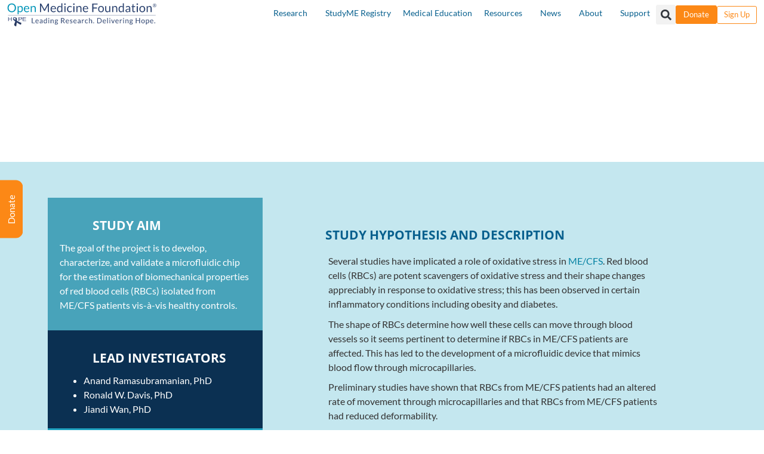

--- FILE ---
content_type: text/css; charset=UTF-8
request_url: https://www.openmedicinefoundation.ngo/wp-content/uploads/elementor/css/post-129901.css?ver=1768411106
body_size: 884
content:
.elementor-129901 .elementor-element.elementor-element-20ecc0b1:not(.elementor-motion-effects-element-type-background), .elementor-129901 .elementor-element.elementor-element-20ecc0b1 > .elementor-motion-effects-container > .elementor-motion-effects-layer{background-image:url("https://www.omf.ngo/wp-content/uploads/2023/02/Helix-banner-lg-1.png");background-position:center center;background-repeat:no-repeat;background-size:100% auto;}.elementor-129901 .elementor-element.elementor-element-20ecc0b1 > .elementor-background-overlay{background-color:rgba(3,150,185,0.23);opacity:0.5;transition:background 0.3s, border-radius 0.3s, opacity 0.3s;}.elementor-129901 .elementor-element.elementor-element-20ecc0b1{transition:background 0.3s, border 0.3s, border-radius 0.3s, box-shadow 0.3s;}.elementor-bc-flex-widget .elementor-129901 .elementor-element.elementor-element-7a66a235.elementor-column .elementor-widget-wrap{align-items:center;}.elementor-129901 .elementor-element.elementor-element-7a66a235.elementor-column.elementor-element[data-element_type="column"] > .elementor-widget-wrap.elementor-element-populated{align-content:center;align-items:center;}.elementor-129901 .elementor-element.elementor-element-6ef7399e{margin-top:80px;margin-bottom:020px;}.elementor-129901 .elementor-element.elementor-element-6cfb5750 > .elementor-element-populated{margin:0px 0px 0px 0px;--e-column-margin-right:0px;--e-column-margin-left:0px;padding:40px 0px 0px 0px;}.elementor-129901 .elementor-element.elementor-element-431f64c6 > .elementor-widget-container{margin:30px 0px 0px 0px;padding:0px 0px 0px 0px;}.elementor-129901 .elementor-element.elementor-element-431f64c6{text-align:start;}.elementor-129901 .elementor-element.elementor-element-431f64c6 .elementor-heading-title{font-size:26px;font-weight:600;color:#ffffff;}.elementor-129901 .elementor-element.elementor-element-61004b54:not(.elementor-motion-effects-element-type-background), .elementor-129901 .elementor-element.elementor-element-61004b54 > .elementor-motion-effects-container > .elementor-motion-effects-layer{background-color:rgba(3,150,185,0.23);}.elementor-129901 .elementor-element.elementor-element-61004b54{transition:background 0.3s, border 0.3s, border-radius 0.3s, box-shadow 0.3s;padding:050px 0px 050px 0px;}.elementor-129901 .elementor-element.elementor-element-61004b54 > .elementor-background-overlay{transition:background 0.3s, border-radius 0.3s, opacity 0.3s;}.elementor-129901 .elementor-element.elementor-element-3116cb4 > .elementor-element-populated{margin:0px 0px 0px 0px;--e-column-margin-right:0px;--e-column-margin-left:0px;}.elementor-129901 .elementor-element.elementor-element-5f610588:not(.elementor-motion-effects-element-type-background) > .elementor-widget-wrap, .elementor-129901 .elementor-element.elementor-element-5f610588 > .elementor-widget-wrap > .elementor-motion-effects-container > .elementor-motion-effects-layer{background-color:#48a3ba;}.elementor-129901 .elementor-element.elementor-element-5f610588 > .elementor-element-populated{transition:background 0.3s, border 0.3s, border-radius 0.3s, box-shadow 0.3s;padding:020px 020px 020px 020px;}.elementor-129901 .elementor-element.elementor-element-5f610588 > .elementor-element-populated > .elementor-background-overlay{transition:background 0.3s, border-radius 0.3s, opacity 0.3s;}.elementor-129901 .elementor-element.elementor-element-6f5d65ee .uael-icon-wrap .uael-icon i{font-size:50px;height:50px;width:50px;line-height:50px;text-align:center;color:#ffffff;}.elementor-129901 .elementor-element.elementor-element-6f5d65ee .uael-icon-wrap .uael-icon{height:50px;width:50px;line-height:50px;}.elementor-129901 .elementor-element.elementor-element-6f5d65ee .uael-icon-wrap .uael-icon i,
					.elementor-129901 .elementor-element.elementor-element-6f5d65ee .uael-icon-wrap .uael-icon svg{transform:rotate(0deg);}.elementor-129901 .elementor-element.elementor-element-6f5d65ee .uael-icon-wrap .uael-icon svg{fill:#ffffff;}.elementor-129901 .elementor-element.elementor-element-6f5d65ee .uael-infobox-title{text-transform:uppercase;color:#ffffff;margin:0px 020px 0px 0px;}.elementor-129901 .elementor-element.elementor-element-6f5d65ee .uael-imgicon-wrap{margin:2px 15px 0px 30px;}.elementor-129901 .elementor-element.elementor-element-351e23ba{color:var( --e-global-color-f5cc6d7 );}.elementor-129901 .elementor-element.elementor-element-42c11ac5:not(.elementor-motion-effects-element-type-background), .elementor-129901 .elementor-element.elementor-element-42c11ac5 > .elementor-motion-effects-container > .elementor-motion-effects-layer{background-color:#0B3052;}.elementor-129901 .elementor-element.elementor-element-42c11ac5{transition:background 0.3s, border 0.3s, border-radius 0.3s, box-shadow 0.3s;}.elementor-129901 .elementor-element.elementor-element-42c11ac5 > .elementor-background-overlay{transition:background 0.3s, border-radius 0.3s, opacity 0.3s;}.elementor-129901 .elementor-element.elementor-element-1d5fccf9:not(.elementor-motion-effects-element-type-background) > .elementor-widget-wrap, .elementor-129901 .elementor-element.elementor-element-1d5fccf9 > .elementor-widget-wrap > .elementor-motion-effects-container > .elementor-motion-effects-layer{background-color:#0b3052;}.elementor-129901 .elementor-element.elementor-element-1d5fccf9 > .elementor-element-populated{transition:background 0.3s, border 0.3s, border-radius 0.3s, box-shadow 0.3s;padding:20px 20px 20px 20px;}.elementor-129901 .elementor-element.elementor-element-1d5fccf9 > .elementor-element-populated > .elementor-background-overlay{transition:background 0.3s, border-radius 0.3s, opacity 0.3s;}.elementor-129901 .elementor-element.elementor-element-1ac3efc4 .uael-icon-wrap .uael-icon i{font-size:50px;height:50px;width:50px;line-height:50px;text-align:center;color:#ffffff;}.elementor-129901 .elementor-element.elementor-element-1ac3efc4 .uael-icon-wrap .uael-icon{height:50px;width:50px;line-height:50px;}.elementor-129901 .elementor-element.elementor-element-1ac3efc4 .uael-icon-wrap .uael-icon i,
					.elementor-129901 .elementor-element.elementor-element-1ac3efc4 .uael-icon-wrap .uael-icon svg{transform:rotate(0deg);}.elementor-129901 .elementor-element.elementor-element-1ac3efc4 .uael-icon-wrap .uael-icon svg{fill:#ffffff;}.elementor-129901 .elementor-element.elementor-element-1ac3efc4 .uael-infobox-title{text-transform:uppercase;color:#ffffff;margin:0px 020px 0px 0px;}.elementor-129901 .elementor-element.elementor-element-1ac3efc4 .uael-imgicon-wrap{margin:2px 15px 0px 30px;}.elementor-129901 .elementor-element.elementor-element-64555474{color:var( --e-global-color-f5cc6d7 );}.elementor-129901 .elementor-element.elementor-element-5efe200b:not(.elementor-motion-effects-element-type-background) > .elementor-widget-wrap, .elementor-129901 .elementor-element.elementor-element-5efe200b > .elementor-widget-wrap > .elementor-motion-effects-container > .elementor-motion-effects-layer{background-color:rgba(3,150,185,0.86);}.elementor-129901 .elementor-element.elementor-element-5efe200b > .elementor-element-populated{transition:background 0.3s, border 0.3s, border-radius 0.3s, box-shadow 0.3s;padding:20px 20px 20px 20px;}.elementor-129901 .elementor-element.elementor-element-5efe200b > .elementor-element-populated > .elementor-background-overlay{transition:background 0.3s, border-radius 0.3s, opacity 0.3s;}.elementor-129901 .elementor-element.elementor-element-32535c00 .uael-icon-wrap .uael-icon i{font-size:50px;height:50px;width:50px;line-height:50px;text-align:center;color:#ffffff;}.elementor-129901 .elementor-element.elementor-element-32535c00 .uael-icon-wrap .uael-icon{height:50px;width:50px;line-height:50px;}.elementor-129901 .elementor-element.elementor-element-32535c00 .uael-icon-wrap .uael-icon i,
					.elementor-129901 .elementor-element.elementor-element-32535c00 .uael-icon-wrap .uael-icon svg{transform:rotate(0deg);}.elementor-129901 .elementor-element.elementor-element-32535c00 .uael-icon-wrap .uael-icon svg{fill:#ffffff;}.elementor-129901 .elementor-element.elementor-element-32535c00 .uael-infobox-title{text-transform:uppercase;color:#ffffff;margin:0px 020px 0px 0px;}.elementor-129901 .elementor-element.elementor-element-32535c00 .uael-imgicon-wrap{margin:2px 15px 0px 30px;}.elementor-129901 .elementor-element.elementor-element-3401772f{color:var( --e-global-color-f5cc6d7 );}.elementor-129901 .elementor-element.elementor-element-d8a688c > .elementor-element-populated{margin:0px 0px 0px 20px;--e-column-margin-right:0px;--e-column-margin-left:20px;padding:0px 20px 0px 0px;}.elementor-129901 .elementor-element.elementor-element-eb5823b > .elementor-widget-container{padding:60px 0px 0px 75px;}.elementor-129901 .elementor-element.elementor-element-eb5823b .elementor-heading-title{color:var( --e-global-color-primary );}.elementor-129901 .elementor-element.elementor-element-30fba44d > .elementor-widget-container{margin:0px 60px 0px 60px;padding:20px 0px 0px 20px;}.elementor-129901 .elementor-element.elementor-element-30fba44d{text-align:start;}.elementor-129901 .elementor-element.elementor-element-49ce9f00 > .elementor-widget-container{padding:20px 0px 0px 75px;}.elementor-129901 .elementor-element.elementor-element-49ce9f00 .elementor-heading-title{color:var( --e-global-color-primary );}.elementor-129901 .elementor-element.elementor-element-51b68715 > .elementor-widget-container{margin:0px 60px 0px 40px;padding:20px 0px 0px 20px;}.elementor-129901 .elementor-element.elementor-element-51b68715{text-align:start;}.elementor-129901 .elementor-element.elementor-element-51b68715 .elementor-drop-cap{margin-inline-end:10px;}@media(min-width:768px){.elementor-129901 .elementor-element.elementor-element-d8a688c{width:64.583%;}.elementor-129901 .elementor-element.elementor-element-6024e9a6{width:2.095%;}}@media(max-width:1024px){.elementor-129901 .elementor-element.elementor-element-20ecc0b1:not(.elementor-motion-effects-element-type-background), .elementor-129901 .elementor-element.elementor-element-20ecc0b1 > .elementor-motion-effects-container > .elementor-motion-effects-layer{background-position:top center;background-size:cover;}.elementor-129901 .elementor-element.elementor-element-20ecc0b1{padding:20px 20px 20px 20px;}.elementor-129901 .elementor-element.elementor-element-6ef7399e{margin-top:0px;margin-bottom:0px;}.elementor-129901 .elementor-element.elementor-element-431f64c6 > .elementor-widget-container{margin:-32px 0px 0px 0px;padding:0px 0px 0px 0px;}.elementor-129901 .elementor-element.elementor-element-431f64c6 .elementor-heading-title{font-size:24px;}.elementor-129901 .elementor-element.elementor-element-6f5d65ee > .elementor-widget-container{margin:0px 0px 0px -9px;padding:10px 10px 10px 10px;}.elementor-129901 .elementor-element.elementor-element-6f5d65ee .uael-icon-wrap .uael-icon i{font-size:30px;height:30px;width:30px;line-height:30px;text-align:center;}.elementor-129901 .elementor-element.elementor-element-6f5d65ee .uael-icon-wrap .uael-icon{height:30px;width:30px;line-height:30px;}.elementor-129901 .elementor-element.elementor-element-6f5d65ee .uael-infobox-title{font-size:13px;margin:-1px -1px -1px -1px;}.elementor-129901 .elementor-element.elementor-element-42c11ac5{padding:20px 20px 20px 20px;}.elementor-129901 .elementor-element.elementor-element-1d5fccf9 > .elementor-widget-wrap > .elementor-widget:not(.elementor-widget__width-auto):not(.elementor-widget__width-initial):not(:last-child):not(.elementor-absolute){margin-block-end:0px;}.elementor-129901 .elementor-element.elementor-element-1d5fccf9 > .elementor-element-populated{margin:0px 0px 0px 0px;--e-column-margin-right:0px;--e-column-margin-left:0px;padding:0px 0px 0px 0px;}.elementor-129901 .elementor-element.elementor-element-1ac3efc4 > .elementor-widget-container{margin:0px 0px 0px -9px;}.elementor-129901 .elementor-element.elementor-element-1ac3efc4 .uael-icon-wrap .uael-icon i{font-size:30px;height:30px;width:30px;line-height:30px;text-align:center;}.elementor-129901 .elementor-element.elementor-element-1ac3efc4 .uael-icon-wrap .uael-icon{height:30px;width:30px;line-height:30px;}.elementor-129901 .elementor-element.elementor-element-1ac3efc4 .uael-infobox-title{font-size:13px;margin:-1px -1px -1px -1px;}.elementor-129901 .elementor-element.elementor-element-64555474 > .elementor-widget-container{margin:0px 0px 0px 0px;padding:0px 0px 0px 0px;}.elementor-129901 .elementor-element.elementor-element-32535c00 > .elementor-widget-container{margin:0px 0px 0px -10px;}.elementor-129901 .elementor-element.elementor-element-32535c00 .uael-icon-wrap .uael-icon i{font-size:30px;height:30px;width:30px;line-height:30px;text-align:center;}.elementor-129901 .elementor-element.elementor-element-32535c00 .uael-icon-wrap .uael-icon{height:30px;width:30px;line-height:30px;}.elementor-129901 .elementor-element.elementor-element-32535c00 .uael-infobox-title{font-size:13px;margin:-1px -1px -1px -1px;}.elementor-129901 .elementor-element.elementor-element-eb5823b > .elementor-widget-container{margin:0px 0px 0px 0px;padding:0px 0px 0px 20px;}.elementor-129901 .elementor-element.elementor-element-30fba44d > .elementor-widget-container{margin:0px 0px 0px 0px;}.elementor-129901 .elementor-element.elementor-element-49ce9f00 > .elementor-widget-container{margin:0px 0px 0px 0px;padding:0px 0px 0px 20px;}.elementor-129901 .elementor-element.elementor-element-51b68715 > .elementor-widget-container{margin:0px 0px 0px 0px;}}@media(max-width:767px){.elementor-129901 .elementor-element.elementor-element-20ecc0b1:not(.elementor-motion-effects-element-type-background), .elementor-129901 .elementor-element.elementor-element-20ecc0b1 > .elementor-motion-effects-container > .elementor-motion-effects-layer{background-position:top center;background-size:cover;}.elementor-129901 .elementor-element.elementor-element-20ecc0b1{margin-top:0px;margin-bottom:0px;padding:0px 0px 0px 0px;}.elementor-129901 .elementor-element.elementor-element-7a66a235{width:100%;}.elementor-129901 .elementor-element.elementor-element-431f64c6 .elementor-heading-title{font-size:19px;}.elementor-129901 .elementor-element.elementor-element-61004b54{margin-top:0px;margin-bottom:0px;padding:0px 0px 0px 0px;}.elementor-129901 .elementor-element.elementor-element-5f610588{width:100%;}.elementor-129901 .elementor-element.elementor-element-5f610588 > .elementor-element-populated{margin:0px 0px 0px 0px;--e-column-margin-right:0px;--e-column-margin-left:0px;padding:0px 0px 0px 0px;}.elementor-129901 .elementor-element.elementor-element-6f5d65ee > .elementor-widget-container{margin:0px 0px 0px 0px;padding:20px 20px 0px 20px;}.elementor-129901 .elementor-element.elementor-element-351e23ba > .elementor-widget-container{margin:0px 0px 0px 0px;padding:0px 20px 20px 20px;}.elementor-129901 .elementor-element.elementor-element-d8a688c{width:100%;}.elementor-129901 .elementor-element.elementor-element-d8a688c > .elementor-element-populated{margin:0px 0px 0px 0px;--e-column-margin-right:0px;--e-column-margin-left:0px;padding:0px 0px 0px 0px;}.elementor-129901 .elementor-element.elementor-element-eb5823b .elementor-heading-title{font-size:18px;}.elementor-129901 .elementor-element.elementor-element-30fba44d > .elementor-widget-container{margin:15px 15px 15px 15px;padding:0px 10px 0px 10px;}.elementor-129901 .elementor-element.elementor-element-49ce9f00 .elementor-heading-title{font-size:18px;}.elementor-129901 .elementor-element.elementor-element-51b68715 > .elementor-widget-container{margin:15px 15px 15px 15px;padding:0px 10px 0px 10px;}}@media(max-width:1024px) and (min-width:768px){.elementor-129901 .elementor-element.elementor-element-1d5fccf9{width:100%;}}

--- FILE ---
content_type: text/css; charset=UTF-8
request_url: https://www.openmedicinefoundation.ngo/wp-content/uploads/elementor/css/post-93610.css?ver=1768405185
body_size: -484
content:
.elementor-93610 .elementor-element.elementor-element-d529829 > .elementor-widget-container{margin:20px 20px 20px 20px;}.elementor-93610 .elementor-element.elementor-element-d529829{font-size:18px;}#elementor-popup-modal-93610{background-color:rgba(0,0,0,.8);justify-content:center;align-items:center;pointer-events:all;}#elementor-popup-modal-93610 .dialog-message{width:640px;height:auto;}#elementor-popup-modal-93610 .dialog-close-button{display:flex;}#elementor-popup-modal-93610 .dialog-widget-content{box-shadow:2px 8px 23px 3px rgba(0,0,0,0.2);}

--- FILE ---
content_type: text/css; charset=UTF-8
request_url: https://www.openmedicinefoundation.ngo/wp-content/uploads/elementor/css/post-56431.css?ver=1768405185
body_size: -223
content:
.elementor-56431 .elementor-element.elementor-element-c0973ff{margin-top:0px;margin-bottom:0px;padding:0px 0px 0px 0px;}.elementor-56431 .elementor-element.elementor-element-e1d9adc > .elementor-element-populated{margin:0px 0px 0px 0px;--e-column-margin-right:0px;--e-column-margin-left:0px;padding:0px 0px 0px 0px;}.elementor-56431 .elementor-element.elementor-element-c9f20e2 .elementor-button{background-color:#FC8816;font-weight:400;border-radius:0px 0px 12px 012px;}.elementor-56431 .elementor-element.elementor-element-c9f20e2 > .elementor-widget-container{margin:0px 0px 0px 0px;padding:0px 0px 0px 0px;}#elementor-popup-modal-56431 .dialog-widget-content{animation-duration:1.2s;background-color:rgba(238, 238, 238, 0);border-radius:0px 0px 0px 0px;box-shadow:0px 0px 0px 0px rgba(0, 0, 0, 0);margin:0px 0px 0px 0px;}#elementor-popup-modal-56431 .dialog-message{width:38px;height:100vh;align-items:center;padding:0px 0px 0px 0px;}#elementor-popup-modal-56431{justify-content:flex-start;align-items:center;}@media(max-width:767px){.elementor-56431 .elementor-element.elementor-element-c9f20e2 > .elementor-widget-container{margin:-19px -100px 0px -100px;padding:0px -8px 0px -8px;}.elementor-56431 .elementor-element.elementor-element-c9f20e2 .elementor-button{font-size:14px;letter-spacing:1.4px;padding:2px 0px 4px 0px;}}/* Start custom CSS for button, class: .elementor-element-c9f20e2 */.elementor-56431 .elementor-element.elementor-element-c9f20e2 {
    transform:rotate(270deg);
    position:absolute;
    left:0;
}/* End custom CSS */